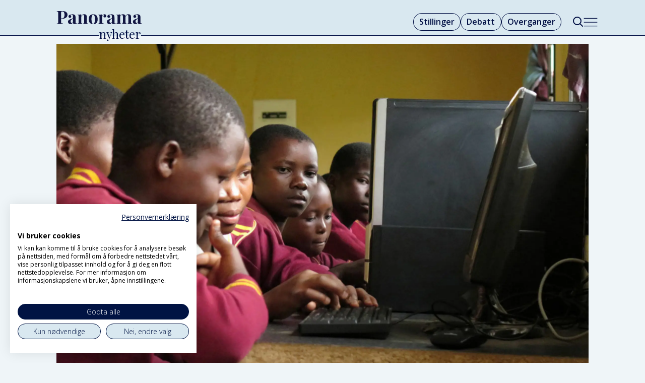

--- FILE ---
content_type: text/html; charset=UTF-8
request_url: https://www.panoramanyheter.no/kvinners-rettigheter-okonomi-og-naeringsliv/likestilling-er-umulig-uten-digitale-ferdigheter-for-jenter/212238
body_size: 18093
content:
<!DOCTYPE html>
<html lang="nb-NO" dir="ltr" class="resp_fonts">

    <head>
                
                <script type="module">
                    import { ClientAPI } from '/view-resources/baseview/public/common/ClientAPI/index.js?v=1768293024-L4';
                    window.labClientAPI = new ClientAPI({
                        pageData: {
                            url: 'https://www.panoramanyheter.no/kvinners-rettigheter-okonomi-og-naeringsliv/likestilling-er-umulig-uten-digitale-ferdigheter-for-jenter/212238',
                            pageType: 'article',
                            pageId: '212238',
                            section: 'meninger',
                            title: 'Likestilling er umulig uten digitale ferdigheter for jenter',
                            seotitle: 'Likestilling er umulig uten digitale ferdigheter for jenter',
                            sometitle: 'Likestilling er umulig uten digitale ferdigheter for jenter',
                            description: 'MENINGER: Verden digitaliseres, og det går fort. Arbeidsmarkedet om 10 år vil se annerledes ut enn det gjør i dag. Dette medfører et reelt problem for verdens jenter, da de henger etter på digitale ferdigheter i nesten alle land. I en verden designet for og av menn, må vi sette jenter først for å oppnå likestilling på alle plan.',
                            seodescription: 'MENINGER: Verden digitaliseres, og det går fort. Arbeidsmarkedet om 10 år vil se annerledes ut enn det gjør i dag. Dette medfører et reelt problem for verdens jenter, da de henger etter på digitale ferdigheter i nesten alle land. I en verden designet for og av menn, må vi sette jenter først for å oppnå likestilling på alle plan.',
                            somedescription: 'MENINGER: Verden digitaliseres, og det går fort. Arbeidsmarkedet om 10 år vil se annerledes ut enn det gjør i dag. Dette medfører et reelt problem for verdens jenter, da de henger etter på digitale ferdigheter i nesten alle land. I en verden designet for og av menn, må vi sette jenter først for å oppnå likestilling på alle plan.',
                            device: 'desktop',
                            cmsVersion: '4.2.15',
                            contentLanguage: 'nb-NO',
                            published: '2019-12-11T04:59:18.000Z',
                            tags: ["Økonomi og næringsliv", "kvinners rettigheter", "meninger"],
                            bylines: ["Kari Helene Partapuoli null"],
                            site: {
                                domain: 'https://www.panoramanyheter.no',
                                id: '2',
                                alias: 'bistandsaktuelt'
                            }
                            // Todo: Add paywall info ...
                        },
                        debug: false
                    });
                </script>

                <title>Likestilling er umulig uten digitale ferdigheter for jenter</title>
                <meta name="title" content="Likestilling er umulig uten digitale ferdigheter for jenter">
                <meta name="description" content="MENINGER: Verden digitaliseres, og det går fort. Arbeidsmarkedet om 10 år vil se annerledes ut enn det gjør i dag. Dette medfører et reelt problem for verdens jenter, da de henger etter på digitale ferdigheter i nesten alle land. I en verden designet for og av menn, må vi sette jenter først for å oppnå likestilling på alle plan.">
                <meta http-equiv="Content-Type" content="text/html; charset=utf-8">
                <link rel="canonical" href="https://www.panoramanyheter.no/kvinners-rettigheter-okonomi-og-naeringsliv/likestilling-er-umulig-uten-digitale-ferdigheter-for-jenter/212238">
                <meta name="viewport" content="width=device-width, initial-scale=1">
                
                <meta property="og:type" content="article">
                <meta property="og:title" content="Likestilling er umulig uten digitale ferdigheter for jenter">
                <meta property="og:description" content="MENINGER: Verden digitaliseres, og det går fort. Arbeidsmarkedet om 10 år vil se annerledes ut enn det gjør i dag. Dette medfører et reelt problem for verdens jenter, da de henger etter på digitale ferdigheter i nesten alle land. I en verden designet for og av menn, må vi sette jenter først for å oppnå likestilling på alle plan.">
                <meta property="article:published_time" content="2019-12-11T04:59:18.000Z">
                <meta property="article:modified_time" content="">
                <meta property="article:author" content="Kari Helene Partapuoli ">
                <meta property="article:tag" content="Økonomi og næringsliv">
                <meta property="article:tag" content="kvinners rettigheter">
                <meta property="article:tag" content="meninger">
                <meta property="og:image" content="https://image.panoramanyheter.no/212252.jpg?imageId=212252&panox=0&panoy=0&panow=0&panoh=0&width=1200&height=683">
                <meta property="og:image:width" content="1200">
                <meta property="og:image:height" content="684">
                <meta name="twitter:card" content="summary_large_image">
                
                <meta name="twitter:title" content="Likestilling er umulig uten digitale ferdigheter for jenter">
                <meta name="twitter:description" content="MENINGER: Verden digitaliseres, og det går fort. Arbeidsmarkedet om 10 år vil se annerledes ut enn det gjør i dag. Dette medfører et reelt problem for verdens jenter, da de henger etter på digitale ferdigheter i nesten alle land. I en verden designet for og av menn, må vi sette jenter først for å oppnå likestilling på alle plan.">
                <meta name="twitter:image" content="https://image.panoramanyheter.no/212252.jpg?imageId=212252&panox=0&panoy=0&panow=0&panoh=0&width=1200&height=683">
                <link rel="alternate" type="application/json+oembed" href="https://www.panoramanyheter.no/kvinners-rettigheter-okonomi-og-naeringsliv/likestilling-er-umulig-uten-digitale-ferdigheter-for-jenter/212238?lab_viewport=oembed">

                
                <script src="https://assets.mailmojo.no/sdk.js" data-token="Whmjrb7fWOlw9VnHK6p2vOBXZGKWTY" async></script><script type="module" src="https://automagi-81de3.web.app/automagi-app.js" defer></script>
                
                
                <meta property="og:url" content="https://www.panoramanyheter.no/kvinners-rettigheter-okonomi-og-naeringsliv/likestilling-er-umulig-uten-digitale-ferdigheter-for-jenter/212238">
                        <link type="image/svg+xml" rel="icon" href="/view-resources/dachser2/public/bistandsaktuelt/panorama/favicon-mork.svg">
                        <link type="image/png" rel="icon" sizes="32x32" href="/view-resources/dachser2/public/bistandsaktuelt/panorama/favicon-mork32x32.png">
                        <link type="image/png" rel="icon" sizes="96x96" href="/view-resources/dachser2/public/bistandsaktuelt/panorama/favicon-mork96x96.png">
                        <link type="image/png" rel="apple-touch-icon" sizes="120x120" href="/view-resources/dachser2/public/bistandsaktuelt/panorama/favicon-mork120x120.png">
                        <link type="image/png" rel="apple-touch-icon" sizes="180x180" href="/view-resources/dachser2/public/bistandsaktuelt/panorama/favicon-mork180x180.png">
                    
                <link rel="stylesheet" href="/view-resources/view/css/grid.css?v=1768293024-L4">
                <link rel="stylesheet" href="/view-resources/view/css/main.css?v=1768293024-L4">
                <link rel="stylesheet" href="/view-resources/view/css/colors.css?v=1768293024-L4">
                <link rel="stylesheet" href="/view-resources/view/css/print.css?v=1768293024-L4" media="print">
                <link rel="stylesheet" href="/view-resources/view/css/foundation-icons/foundation-icons.css?v=1768293024-L4">
                <link rel="stylesheet" href="/view-resources/view/css/site/bistandsaktuelt.css?v=1768293024-L4">
                <style data-key="background_colors">
                    .bg-custom-1 {background-color: rgba(0,14,67,1);color: #fff;}.bg-primary {background-color: rgba(217,232,240,1);}.bg-secondary {background-color: rgba(237,59,44,1);color: #fff;}.bg-tertiary {background-color: rgba(255,255,255,1);}.bg-quaternary {background-color: rgba(0,0,0,1);color: #fff;}@media (max-width: 1023px) { .color_mobile_bg-custom-1 {background-color: rgba(0,14,67,1);color: #fff;}}@media (max-width: 1023px) { .color_mobile_bg-primary {background-color: rgba(217,232,240,1);}}@media (max-width: 1023px) { .color_mobile_bg-secondary {background-color: rgba(237,59,44,1);color: #fff;}}@media (max-width: 1023px) { .color_mobile_bg-tertiary {background-color: rgba(255,255,255,1);}}@media (max-width: 1023px) { .color_mobile_bg-quaternary {background-color: rgba(0,0,0,1);color: #fff;}}
                </style>
                <style data-key="background_colors_opacity">
                    .bg-custom-1.op-bg_20 {background-color: rgba(0, 14, 67, 0.2);color: #fff;}.bg-custom-1.op-bg_40 {background-color: rgba(0, 14, 67, 0.4);color: #fff;}.bg-custom-1.op-bg_60 {background-color: rgba(0, 14, 67, 0.6);color: #fff;}.bg-custom-1.op-bg_80 {background-color: rgba(0, 14, 67, 0.8);color: #fff;}.bg-primary.op-bg_20 {background-color: rgba(217, 232, 240, 0.2);}.bg-primary.op-bg_40 {background-color: rgba(217, 232, 240, 0.4);}.bg-primary.op-bg_60 {background-color: rgba(217, 232, 240, 0.6);}.bg-primary.op-bg_80 {background-color: rgba(217, 232, 240, 0.8);}.bg-secondary.op-bg_20 {background-color: rgba(237, 59, 44, 0.2);color: #fff;}.bg-secondary.op-bg_40 {background-color: rgba(237, 59, 44, 0.4);color: #fff;}.bg-secondary.op-bg_60 {background-color: rgba(237, 59, 44, 0.6);color: #fff;}.bg-secondary.op-bg_80 {background-color: rgba(237, 59, 44, 0.8);color: #fff;}.bg-tertiary.op-bg_20 {background-color: rgba(255, 255, 255, 0.2);}.bg-tertiary.op-bg_40 {background-color: rgba(255, 255, 255, 0.4);}.bg-tertiary.op-bg_60 {background-color: rgba(255, 255, 255, 0.6);}.bg-tertiary.op-bg_80 {background-color: rgba(255, 255, 255, 0.8);}.bg-quaternary.op-bg_20 {background-color: rgba(0, 0, 0, 0.2);color: #fff;}.bg-quaternary.op-bg_40 {background-color: rgba(0, 0, 0, 0.4);color: #fff;}.bg-quaternary.op-bg_60 {background-color: rgba(0, 0, 0, 0.6);color: #fff;}.bg-quaternary.op-bg_80 {background-color: rgba(0, 0, 0, 0.8);color: #fff;}@media (max-width: 1023px) { .color_mobile_bg-custom-1.op-bg_20 {background-color: rgba(0, 14, 67, 0.2);color: #fff;}}@media (max-width: 1023px) { .color_mobile_bg-custom-1.op-bg_40 {background-color: rgba(0, 14, 67, 0.4);color: #fff;}}@media (max-width: 1023px) { .color_mobile_bg-custom-1.op-bg_60 {background-color: rgba(0, 14, 67, 0.6);color: #fff;}}@media (max-width: 1023px) { .color_mobile_bg-custom-1.op-bg_80 {background-color: rgba(0, 14, 67, 0.8);color: #fff;}}@media (max-width: 1023px) { .color_mobile_bg-primary.op-bg_20 {background-color: rgba(217, 232, 240, 0.2);}}@media (max-width: 1023px) { .color_mobile_bg-primary.op-bg_40 {background-color: rgba(217, 232, 240, 0.4);}}@media (max-width: 1023px) { .color_mobile_bg-primary.op-bg_60 {background-color: rgba(217, 232, 240, 0.6);}}@media (max-width: 1023px) { .color_mobile_bg-primary.op-bg_80 {background-color: rgba(217, 232, 240, 0.8);}}@media (max-width: 1023px) { .color_mobile_bg-secondary.op-bg_20 {background-color: rgba(237, 59, 44, 0.2);color: #fff;}}@media (max-width: 1023px) { .color_mobile_bg-secondary.op-bg_40 {background-color: rgba(237, 59, 44, 0.4);color: #fff;}}@media (max-width: 1023px) { .color_mobile_bg-secondary.op-bg_60 {background-color: rgba(237, 59, 44, 0.6);color: #fff;}}@media (max-width: 1023px) { .color_mobile_bg-secondary.op-bg_80 {background-color: rgba(237, 59, 44, 0.8);color: #fff;}}@media (max-width: 1023px) { .color_mobile_bg-tertiary.op-bg_20 {background-color: rgba(255, 255, 255, 0.2);}}@media (max-width: 1023px) { .color_mobile_bg-tertiary.op-bg_40 {background-color: rgba(255, 255, 255, 0.4);}}@media (max-width: 1023px) { .color_mobile_bg-tertiary.op-bg_60 {background-color: rgba(255, 255, 255, 0.6);}}@media (max-width: 1023px) { .color_mobile_bg-tertiary.op-bg_80 {background-color: rgba(255, 255, 255, 0.8);}}@media (max-width: 1023px) { .color_mobile_bg-quaternary.op-bg_20 {background-color: rgba(0, 0, 0, 0.2);color: #fff;}}@media (max-width: 1023px) { .color_mobile_bg-quaternary.op-bg_40 {background-color: rgba(0, 0, 0, 0.4);color: #fff;}}@media (max-width: 1023px) { .color_mobile_bg-quaternary.op-bg_60 {background-color: rgba(0, 0, 0, 0.6);color: #fff;}}@media (max-width: 1023px) { .color_mobile_bg-quaternary.op-bg_80 {background-color: rgba(0, 0, 0, 0.8);color: #fff;}}
                </style>
                <style data-key="border_colors">
                    .border-bg-custom-1 {border-color: rgba(0,14,67,1) !important;}.border-bg-primary {border-color: rgba(217,232,240,1) !important;}.border-bg-secondary {border-color: rgba(237,59,44,1) !important;}.border-bg-tertiary {border-color: rgba(255,255,255,1) !important;}.border-bg-quaternary {border-color: rgba(0,0,0,1) !important;}@media (max-width: 1023px) { .mobile_border-bg-custom-1 {border-color: rgba(0,14,67,1) !important;}}@media (max-width: 1023px) { .mobile_border-bg-primary {border-color: rgba(217,232,240,1) !important;}}@media (max-width: 1023px) { .mobile_border-bg-secondary {border-color: rgba(237,59,44,1) !important;}}@media (max-width: 1023px) { .mobile_border-bg-tertiary {border-color: rgba(255,255,255,1) !important;}}@media (max-width: 1023px) { .mobile_border-bg-quaternary {border-color: rgba(0,0,0,1) !important;}}
                </style>
                <style data-key="font_colors">
                    .quinary {color: rgba(247,249,252,1) !important;}.white {color: rgba(255,255,255,1) !important;}.black {color: rgba(36,105,170,1) !important;}.senary {color: rgba(0,0,0,1) !important;}.septenary {color: rgba(237,59,44,1) !important;}.octonary {color: rgba(0,14,67,1) !important;}@media (max-width: 1023px) { .color_mobile_quinary {color: rgba(247,249,252,1) !important;}}@media (max-width: 1023px) { .color_mobile_white {color: rgba(255,255,255,1) !important;}}@media (max-width: 1023px) { .color_mobile_black {color: rgba(36,105,170,1) !important;}}@media (max-width: 1023px) { .color_mobile_senary {color: rgba(0,0,0,1) !important;}}@media (max-width: 1023px) { .color_mobile_septenary {color: rgba(237,59,44,1) !important;}}@media (max-width: 1023px) { .color_mobile_octonary {color: rgba(0,14,67,1) !important;}}
                </style>
                <style data-key="image_gradient">
                    .image-gradient-bg-custom-1 .img:after {background-image: linear-gradient(to bottom, transparent 50%, rgba(0,14,67,1));content: "";position: absolute;top: 0;left: 0;right: 0;bottom: 0;pointer-events: none;}.image-gradient-bg-primary .img:after {background-image: linear-gradient(to bottom, transparent 50%, rgba(217,232,240,1));content: "";position: absolute;top: 0;left: 0;right: 0;bottom: 0;pointer-events: none;}.image-gradient-bg-secondary .img:after {background-image: linear-gradient(to bottom, transparent 50%, rgba(237,59,44,1));content: "";position: absolute;top: 0;left: 0;right: 0;bottom: 0;pointer-events: none;}.image-gradient-bg-tertiary .img:after {background-image: linear-gradient(to bottom, transparent 50%, rgba(255,255,255,1));content: "";position: absolute;top: 0;left: 0;right: 0;bottom: 0;pointer-events: none;}.image-gradient-bg-quaternary .img:after {background-image: linear-gradient(to bottom, transparent 50%, rgba(0,0,0,1));content: "";position: absolute;top: 0;left: 0;right: 0;bottom: 0;pointer-events: none;}@media (max-width: 1023px) { .color_mobile_image-gradient-bg-custom-1 .img:after {background-image: linear-gradient(to bottom, transparent 50%, rgba(0,14,67,1));content: "";position: absolute;top: 0;left: 0;right: 0;bottom: 0;pointer-events: none;}}@media (max-width: 1023px) { .color_mobile_image-gradient-bg-primary .img:after {background-image: linear-gradient(to bottom, transparent 50%, rgba(217,232,240,1));content: "";position: absolute;top: 0;left: 0;right: 0;bottom: 0;pointer-events: none;}}@media (max-width: 1023px) { .color_mobile_image-gradient-bg-secondary .img:after {background-image: linear-gradient(to bottom, transparent 50%, rgba(237,59,44,1));content: "";position: absolute;top: 0;left: 0;right: 0;bottom: 0;pointer-events: none;}}@media (max-width: 1023px) { .color_mobile_image-gradient-bg-tertiary .img:after {background-image: linear-gradient(to bottom, transparent 50%, rgba(255,255,255,1));content: "";position: absolute;top: 0;left: 0;right: 0;bottom: 0;pointer-events: none;}}@media (max-width: 1023px) { .color_mobile_image-gradient-bg-quaternary .img:after {background-image: linear-gradient(to bottom, transparent 50%, rgba(0,0,0,1));content: "";position: absolute;top: 0;left: 0;right: 0;bottom: 0;pointer-events: none;}}.image-gradient-bg-custom-1.image-gradient-left .img:after {background-image: linear-gradient(to left, transparent 50%, rgba(0,14,67,1));}.image-gradient-bg-primary.image-gradient-left .img:after {background-image: linear-gradient(to left, transparent 50%, rgba(217,232,240,1));}.image-gradient-bg-secondary.image-gradient-left .img:after {background-image: linear-gradient(to left, transparent 50%, rgba(237,59,44,1));}.image-gradient-bg-tertiary.image-gradient-left .img:after {background-image: linear-gradient(to left, transparent 50%, rgba(255,255,255,1));}.image-gradient-bg-quaternary.image-gradient-left .img:after {background-image: linear-gradient(to left, transparent 50%, rgba(0,0,0,1));}@media (max-width: 1023px) { .color_mobile_image-gradient-bg-custom-1.image-gradient-left .img:after {background-image: linear-gradient(to left, transparent 50%, rgba(0,14,67,1));}}@media (max-width: 1023px) { .color_mobile_image-gradient-bg-primary.image-gradient-left .img:after {background-image: linear-gradient(to left, transparent 50%, rgba(217,232,240,1));}}@media (max-width: 1023px) { .color_mobile_image-gradient-bg-secondary.image-gradient-left .img:after {background-image: linear-gradient(to left, transparent 50%, rgba(237,59,44,1));}}@media (max-width: 1023px) { .color_mobile_image-gradient-bg-tertiary.image-gradient-left .img:after {background-image: linear-gradient(to left, transparent 50%, rgba(255,255,255,1));}}@media (max-width: 1023px) { .color_mobile_image-gradient-bg-quaternary.image-gradient-left .img:after {background-image: linear-gradient(to left, transparent 50%, rgba(0,0,0,1));}}.image-gradient-bg-custom-1.image-gradient-right .img:after {background-image: linear-gradient(to right, transparent 50%, rgba(0,14,67,1));}.image-gradient-bg-primary.image-gradient-right .img:after {background-image: linear-gradient(to right, transparent 50%, rgba(217,232,240,1));}.image-gradient-bg-secondary.image-gradient-right .img:after {background-image: linear-gradient(to right, transparent 50%, rgba(237,59,44,1));}.image-gradient-bg-tertiary.image-gradient-right .img:after {background-image: linear-gradient(to right, transparent 50%, rgba(255,255,255,1));}.image-gradient-bg-quaternary.image-gradient-right .img:after {background-image: linear-gradient(to right, transparent 50%, rgba(0,0,0,1));}@media (max-width: 1023px) { .color_mobile_image-gradient-bg-custom-1.image-gradient-right .img:after {background-image: linear-gradient(to right, transparent 50%, rgba(0,14,67,1));}}@media (max-width: 1023px) { .color_mobile_image-gradient-bg-primary.image-gradient-right .img:after {background-image: linear-gradient(to right, transparent 50%, rgba(217,232,240,1));}}@media (max-width: 1023px) { .color_mobile_image-gradient-bg-secondary.image-gradient-right .img:after {background-image: linear-gradient(to right, transparent 50%, rgba(237,59,44,1));}}@media (max-width: 1023px) { .color_mobile_image-gradient-bg-tertiary.image-gradient-right .img:after {background-image: linear-gradient(to right, transparent 50%, rgba(255,255,255,1));}}@media (max-width: 1023px) { .color_mobile_image-gradient-bg-quaternary.image-gradient-right .img:after {background-image: linear-gradient(to right, transparent 50%, rgba(0,0,0,1));}}.image-gradient-bg-custom-1.image-gradient-top .img:after {background-image: linear-gradient(to top, transparent 50%, rgba(0,14,67,1));}.image-gradient-bg-primary.image-gradient-top .img:after {background-image: linear-gradient(to top, transparent 50%, rgba(217,232,240,1));}.image-gradient-bg-secondary.image-gradient-top .img:after {background-image: linear-gradient(to top, transparent 50%, rgba(237,59,44,1));}.image-gradient-bg-tertiary.image-gradient-top .img:after {background-image: linear-gradient(to top, transparent 50%, rgba(255,255,255,1));}.image-gradient-bg-quaternary.image-gradient-top .img:after {background-image: linear-gradient(to top, transparent 50%, rgba(0,0,0,1));}@media (max-width: 1023px) { .color_mobile_image-gradient-bg-custom-1.image-gradient-top .img:after {background-image: linear-gradient(to top, transparent 50%, rgba(0,14,67,1));}}@media (max-width: 1023px) { .color_mobile_image-gradient-bg-primary.image-gradient-top .img:after {background-image: linear-gradient(to top, transparent 50%, rgba(217,232,240,1));}}@media (max-width: 1023px) { .color_mobile_image-gradient-bg-secondary.image-gradient-top .img:after {background-image: linear-gradient(to top, transparent 50%, rgba(237,59,44,1));}}@media (max-width: 1023px) { .color_mobile_image-gradient-bg-tertiary.image-gradient-top .img:after {background-image: linear-gradient(to top, transparent 50%, rgba(255,255,255,1));}}@media (max-width: 1023px) { .color_mobile_image-gradient-bg-quaternary.image-gradient-top .img:after {background-image: linear-gradient(to top, transparent 50%, rgba(0,0,0,1));}}
                </style>
                <style data-key="custom_css_variables">
                :root {
                    --lab_page_width: 1088px;
                    --lab_columns_gutter: 11px;
                    --space-top: ;
                    --space-top-adnuntiusAd: ;
                }

                @media(max-width: 767px) {
                    :root {
                        --lab_columns_gutter: 10px;
                    }
                }

                @media(min-width: 767px) {
                    :root {
                    }
                }
                </style>
<script src="/view-resources/public/common/JWTCookie.js?v=1768293024-L4"></script>
<script src="/view-resources/public/common/Paywall.js?v=1768293024-L4"></script>
                <script>
                window.Dac = window.Dac || {};
                (function () {
                    if (navigator) {
                        window.Dac.clientData = {
                            language: navigator.language,
                            userAgent: navigator.userAgent,
                            innerWidth: window.innerWidth,
                            innerHeight: window.innerHeight,
                            deviceByMediaQuery: getDeviceByMediaQuery(),
                            labDevice: 'desktop', // Device from labrador
                            device: 'desktop', // Device from varnish
                            paywall: {
                                isAuthenticated: isPaywallAuthenticated(),
                                toggleAuthenticatedContent: toggleAuthenticatedContent,
                                requiredProducts: [],
                            },
                            page: {
                                id: '212238',
                                extId: 'Bistandsaktuelt-9d57ce82-2a1e-4400-8db3-c89d30c55cb7'
                            },
                            siteAlias: 'bistandsaktuelt',
                            debug: window.location.href.includes('debug=1')
                        };
                        function getDeviceByMediaQuery() {
                            if (window.matchMedia('(max-width: 767px)').matches) return 'mobile';
                            if (window.matchMedia('(max-width: 1023px)').matches) return 'tablet';
                            return 'desktop';
                        }

                        function isPaywallAuthenticated() {
                            if (window.Dac && window.Dac.JWTCookie) {
                                var JWTCookie = new Dac.JWTCookie({ debug: false });
                                return JWTCookie.isAuthenticated();
                            }
                            return false;
                        }

                        function toggleAuthenticatedContent(settings) {
                            if (!window.Dac || !window.Dac.Paywall) {
                                return;
                            }
                            var Paywall = new Dac.Paywall();
                            var updateDOM = Paywall.updateDOM;

                            if(settings && settings.displayUserName) {
                                var userName = Paywall.getUserName().then((userName) => {
                                    updateDOM(userName !== false, userName, settings.optionalGreetingText);
                                });
                            } else {
                                updateDOM(window.Dac.clientData.paywall.isAuthenticated);
                            }
                        }
                    }
                }());
                </script>

                    <script type="module" src="/view-resources/baseview/public/common/baseview/moduleHandlers.js?v=1768293024-L4" data-cookieconsent="ignore"></script>
<!-- Google Tag Manager -->
<script>
    window.dataLayer = window.dataLayer || [];
</script>
<script>(function(w,d,s,l,i){w[l]=w[l]||[];w[l].push({'gtm.start':
new Date().getTime(),event:'gtm.js'});var f=d.getElementsByTagName(s)[0],
j=d.createElement(s),dl=l!='dataLayer'?'&l='+l:'';j.async=true;j.src=
'https://www.googletagmanager.com/gtm.js?id='+i+dl;f.parentNode.insertBefore(j,f);
})(window,document,'script','dataLayer','GTM-KDM247F8');</script>

                <link href="https://fonts.googleapis.com/css?family=Open+Sans:regular,300,300italic,600,700,600italic,700italic,italic" rel="stylesheet"  media="print" onload="this.media='all'" >
                <link href="https://fonts.googleapis.com/css?family=Roboto:regular,300,italic,500,500italic,300italic" rel="stylesheet"  media="print" onload="this.media='all'" >
                <link href="https://fonts.googleapis.com/css?family=Playfair+Display:regular,italic,600,600italic,800,800italic" rel="stylesheet"  media="print" onload="this.media='all'" >
                <style id="dachser-vieweditor-styles">
                    body { font-family: "Open Sans"; font-weight: normal; font-style: normal; }
                    article.column .content .headline { font-family: "Playfair Display"; font-weight: normal; font-style: normal; }
                    .articleHeader .headline { font-family: "Playfair Display"; font-weight: 800; font-style: normal; }
                    .articleHeader .subtitle { font-family: "Open Sans"; font-weight: normal; font-style: normal; }
                    .bodytext { font-family: "Open Sans"; font-weight: normal; font-style: normal; }
                    .bodytext > h2, .bodytext > h3 { font-family: "Playfair Display"; font-weight: 600; font-style: normal; }
                    article.column .content .kicker { font-family: "Playfair Display"; font-weight: normal; font-style: normal; font-size: 1rem; }@media (max-width: 767px) { .resp_fonts article.column .content .kicker {font-size: calc(0.262vw * 16); } }
                    .font-OpenSans { font-family: "Open Sans" !important; }
                    .font-OpenSans.font-weight-normal { font-weight: normal !important; }
                    .font-OpenSans.font-weight-light { font-weight: 300 !important; }
                    .font-OpenSans.font-weight-bold { font-weight: 600 !important; }
                    .font-Roboto { font-family: "Roboto" !important; }
                    .font-Roboto.font-weight-normal { font-weight: normal !important; }
                    .font-Roboto.font-weight-light { font-weight: 300 !important; }
                    .font-PlayfairDisplay { font-family: "Playfair Display" !important; }
                    .font-PlayfairDisplay.font-weight-normal { font-weight: normal !important; }
                    .font-PlayfairDisplay.font-weight-bold { font-weight: 600 !important; }
                    .font-PlayfairDisplay.font-weight-black { font-weight: 800 !important; }
                </style>
                <style id="css_variables"></style>
                <script>
                    window.dachserData = {
                        _data: {},
                        _instances: {},
                        get: function(key) {
                            return dachserData._data[key] || null;
                        },
                        set: function(key, value) {
                            dachserData._data[key] = value;
                        },
                        push: function(key, value) {
                            if (!dachserData._data[key]) {
                                dachserData._data[key] = [];
                            }
                            dachserData._data[key].push(value);
                        },
                        setInstance: function(key, identifier, instance) {
                            if (!dachserData._instances[key]) {
                                dachserData._instances[key] = {};
                            }
                            dachserData._instances[key][identifier] = instance;
                        },
                        getInstance: function(key, identifier) {
                            return dachserData._instances[key] ? dachserData._instances[key][identifier] || null : null;
                        },
                        reflow: () => {}
                    };
                </script>
                

                <script type="application/ld+json">
                [{"@context":"http://schema.org","@type":"WebSite","name":"Panorama Nyheter","url":"https://www.panoramanyheter.no"},{"@context":"https://schema.org","@type":"NewsArticle","headline":"Likestilling er umulig uten digitale ferdigheter for jenter","description":"MENINGER: Verden digitaliseres, og det går fort. Arbeidsmarkedet om 10 år vil se annerledes ut enn det gjør i dag. Dette medfører et reelt problem for verdens jenter, da de henger etter på digitale ferdigheter i nesten alle land. I en verden designet for og av menn, må vi sette jenter først for å oppnå likestilling på alle plan.","mainEntityOfPage":{"@id":"https://www.panoramanyheter.no/kvinners-rettigheter-okonomi-og-naeringsliv/likestilling-er-umulig-uten-digitale-ferdigheter-for-jenter/212238"},"availableLanguage":[{"@type":"Language","alternateName":"nb-NO"}],"image":["https://image.panoramanyheter.no/?imageId=212242&width=1200"],"keywords":"Økonomi og næringsliv, kvinners rettigheter, meninger","author":[{"@type":"Person","name":"Kari Helene Partapuoli null"}],"publisher":{"@type":"Organization","name":"Panorama Nyheter","logo":{"@type":"ImageObject","url":"/view-resources/dachser2/public/bistandsaktuelt/panorama/logo-main.svg"}},"datePublished":"2019-12-11T04:59:18.000Z"}]
                </script>                
                
                
                



        <meta property="article:section" content="meninger">
<script>
var k5aMeta = { "paid": 0, "author": ["Kari Helene Partapuoli null"], "tag": ["Økonomi og næringsliv", "kvinners rettigheter", "meninger"], "title": "Likestilling er umulig uten digitale ferdigheter for jenter", "teasertitle": "Likestilling er umulig uten digitale ferdigheter for jenter", "kicker": "", "url": "https://www.panoramanyheter.no/a/212238", "login": (Dac.clientData.paywall.isAuthenticated ? 1 : 0), "subscriber": (Dac.clientData.paywall.isAuthenticated ? 1 : 0), "subscriberId": (Dac.clientData.subscriberId ? `"${ Dac.clientData.subscriberId }"` : "") };
</script>
                <script src="//cl.k5a.io/6156b8c81b4d741e051f44c2.js" async></script>

                <script src="//cl.k5a.io/60ae49163984713a036f5c02.js" async></script>

        <style>
            :root {
                
                
            }
        </style>
        
        
    </head>

    <body class="l4 article site_bistandsaktuelt section_meninger"
        
        
        >

<!-- Google Tag Manager (noscript) -->
<noscript><iframe src="https://www.googletagmanager.com/ns.html?id=GTM-KDM247F8"
height="0" width="0" style="display:none;visibility:hidden"></iframe></noscript>
<!-- End Google Tag Manager (noscript) -->        
        <script>
        document.addEventListener("DOMContentLoaded", (event) => {
            setScrollbarWidth();
            window.addEventListener('resize', setScrollbarWidth);
        });
        function setScrollbarWidth() {
            const root = document.querySelector(':root');
            const width = (window.innerWidth - document.body.offsetWidth < 21) ? window.innerWidth - document.body.offsetWidth : 15;
            root.style.setProperty('--lab-scrollbar-width', `${ width }px`);
        }
        </script>

        
        <a href="#main" class="skip-link">Jump to main content</a>

        <header class="pageElement pageHeader">
    <div class="section headerSection">
    <div class="row mainline grid grid-align-center">
<figure class="logo">
    <a href=" //bistandsaktuelt.no" aria-label="Gå til forside">
        <img src="/view-resources/dachser2/public/bistandsaktuelt/panorama/logo-main.svg"
            alt="Gå til forside. Logo, panoramanyheter.no"
            width="170"
            >
    </a>
</figure>
<nav class="navigation mainMenu dac-hidden-desktop-down grid-vas-center grid-justify-end grid">
	<ul class="menu-list">
			<li class="first-list-item ">
				<a href="//stilling.panoramanyheter.no/" target="_self">Stillinger</a>
			</li>
			<li class="first-list-item ">
				<a href="https://www.panoramanyheter.no/tag/meninger" target="_self">Debatt</a>
			</li>
			<li class="first-list-item ">
				<a href="https://www.panoramanyheter.no/tag/nytt_om_navn" target="_self">Overganger</a>
			</li>
			<li class="first-list-item dac-hidden-desktop-up dac-hidden-desktop-down">
				<a href="mailto:post@panoramanyheter.no" target="_self">Tips oss</a>
			</li>
	</ul>
</nav>



	<script>
		(function () {
			const menuLinks = document.querySelectorAll(`nav.mainMenu ul li a`);
			for (let i = 0; i < menuLinks.length; i++) {
				const link = menuLinks[i].pathname;
				if (link === window.location.pathname) {
					menuLinks[i].parentElement.classList.add('lab-link-active');
				} else {
					menuLinks[i].parentElement.classList.remove('lab-link-active');
				}
			}
		})();
	</script>

<div data-id="pageElements-6" class="search to-be-expanded dac-hidden-desktop-down">

        <button class="search-button search-expander" aria-label="Søk"  aria-expanded="false" aria-controls="search-input-6" >
                <i class="open fi-magnifying-glass"></i>
                <i class="close fi-x"></i>
        </button>

    <form class="search-container" action="/cse" method="get" role="search">
        <label for="search-input-6" class="visuallyhidden">Søk</label>
        <input type="text" id="search-input-6" name="q" placeholder="Søk...">
    </form>
</div>

        <script>
            // Do the check for the search button inside the if statement, so we don't set a global const if there are multiple search buttons
            if (document.querySelector('[data-id="pageElements-6"] .search-button')) {
                // Now we can set a const that is only available inside the if scope
                const searchButton = document.querySelector('[data-id="pageElements-6"] .search-button');
                searchButton.addEventListener('click', (event) => {
                    event.preventDefault();
                    event.stopPropagation();

                    // Toggle the expanded class on the search button and set the aria-expanded attribute.
                    searchButton.parentElement.classList.toggle('expanded');
                    searchButton.setAttribute('aria-expanded', searchButton.getAttribute('aria-expanded') === 'true' ? 'false' : 'true');
                    searchButton.setAttribute('aria-label', searchButton.getAttribute('aria-expanded') === 'true' ? 'Lukk søk' : 'Åpne søk');

                    // Set focus to the input. 
                    // This might be dodgy due to moving focus automatically, but we'll keep it in for now.
                    if (searchButton.getAttribute('aria-expanded') === 'true') {
                        document.getElementById('search-input-6').focus();
                    }
                }, false);
            }

            if (document.getElementById('bonusButton')) {
                document.getElementById('bonusButton').addEventListener('click', (event) => {
                    document.querySelector('[data-id="pageElements-6"] .search-container').submit();
                }, false);
            }

            /*
                There should probably be some sort of sorting of the elements, so that if the search button is to the right,
                the tab order should be the input before the button.
                This is a job for future me.
            */
        </script>
<div class="hamburger to-be-expanded grid-float-right" data-id="pageElements-7">
    <div class="positionRelative">
        <span class="hamburger-button hamburger-expander ">
            <button class="burger-btn" aria-label="Åpne meny" aria-expanded="false" aria-controls="hamburger-container" aria-haspopup="menu">
                    <i class="open fi-list"></i>
                    <i class="close fi-x"></i>
            </button>
        </span>
    </div>

        <div class="hamburger-container" id="hamburger-container">
            <div class="row">
                <div class="section menu-left large-8">
    <div data-id="pageElements-9" class="search visible dac-hidden-desktop-up">

        <button class="search-button" aria-label="Søk" >
                <i class="open fi-magnifying-glass"></i>
                <i class="close fi-x"></i>
        </button>

    <form class="search-container" action="/cse" method="get" role="search">
        <label for="search-input-9" class="visuallyhidden">Søk</label>
        <input type="text" id="search-input-9" name="q" placeholder="Søk...">
    </form>
</div>

    <script>
        if (document.querySelector('[data-id="pageElements-9"] .search-button')) {
            document.querySelector('[data-id="pageElements-9"] .search-button').addEventListener('click', (event) => {
                document.querySelector('[data-id="pageElements-9"] .search-container').submit();
            }, false);
        }
    </script>
<nav class="navigation dropdownMenu">
	<ul class="menu-list">
			<li class="first-list-item ">
				<a href="//stilling.panoramanyheter.no/" target="_self">Stillinger</a>
			</li>
			<li class="first-list-item ">
				<a href="/tag/meninger" target="_self">Debatt</a>
			</li>
			<li class="first-list-item ">
				<a href="/tag/kultur" target="_self">Kultur</a>
			</li>
			<li class="first-list-item ">
				<a href="/tag/quiz" target="_self">Quiz</a>
			</li>
			<li class="first-list-item ">
				<a href="/nyhetsbrev" target="_self">Nyhetsbrev</a>
			</li>
			<li class="first-list-item ">
				<a href="/magasin" target="_self">Magasin</a>
			</li>
			<li class="first-list-item ">
				<a href="/om-panorama-nyheter" target="_self">Om oss</a>
			</li>
			<li class="first-list-item ">
				<a href="/om-oss" target="_self">Redaksjonen</a>
			</li>
	</ul>
</nav>



	<script>
		(function () {
			const menuLinks = document.querySelectorAll(`nav.dropdownMenu ul li a`);
			for (let i = 0; i < menuLinks.length; i++) {
				const link = menuLinks[i].pathname;
				if (link === window.location.pathname) {
					menuLinks[i].parentElement.classList.add('lab-link-active');
				} else {
					menuLinks[i].parentElement.classList.remove('lab-link-active');
				}
			}
		})();
	</script>

<nav class="navigation bottomBarMenu">
	<ul class="menu-list">
			<li class="first-list-item ">
				<a href="/tag/afrika" target="_self">Afrika</a>
			</li>
			<li class="first-list-item ">
				<a href="/tag/amerika" target="_self">Amerika</a>
			</li>
			<li class="first-list-item ">
				<a href="/tag/asia%20og%20oseania" target="_self">Asia og Oseania</a>
			</li>
			<li class="first-list-item ">
				<a href="/tag/europa" target="_self">Europa</a>
			</li>
			<li class="first-list-item ">
				<a href="/tag/midtøsten" target="_self">Midtøsten</a>
			</li>
			<li class="first-list-item ">
				<a href="/tag/norge" target="_self">Norge</a>
			</li>
	</ul>
</nav>



	<script>
		(function () {
			const menuLinks = document.querySelectorAll(`nav.bottomBarMenu ul li a`);
			for (let i = 0; i < menuLinks.length; i++) {
				const link = menuLinks[i].pathname;
				if (link === window.location.pathname) {
					menuLinks[i].parentElement.classList.add('lab-link-active');
				} else {
					menuLinks[i].parentElement.classList.remove('lab-link-active');
				}
			}
		})();
	</script>


</div>
<div class="section menu-right large-4 dac-hidden-desktop-down">
    <div class="">
    
    <div class="column about_hamburger_menu">
    <figure class="menu_logo">
        <img src="/view-resources/dachser2/public/bistandsaktuelt/panorama/favicon-lys.svg" alt="Panorama logo">
    </figure>
    <p class="about_description">Panorama nyheter er et uavhengig nettsted om bistand, globale forhold og internasjonal utvikling. Sjefsredaktøren er ansvarlig for innholdet.</p>
</div>
<div class="column newsletter_submit newsletter_hamburger_menu">
    <form method="POST" action="https://panoramanyheter.mailmojo.no/forms/subscribe/24567/" class="content grid" style="">
        <div class="text description grid-vas-center large-12 small-12">
            <h4 class="">Få Panorama rett i innboksen</h4>
        </div>
        <fieldset class="text grid-vas-center large-12 small-12">
            <input type="hidden" name="tagsadditional" placeholder="" class="" value="påmelding fra nettside">
            <input type="email" name="email" placeholder="Din e-postadresse" class="" value="">
            <input type="submit" name="submit" placeholder="" class="" value="Meld deg på her">
        </fieldset>
    </form>
</div>
    
</div>

</div>

            </div>
        </div>
</div>

<script>
    (function(){
        const burgerButton = document.querySelector('[data-id="pageElements-7"] .burger-btn');
        const dropdownCloseSection = document.querySelector('[data-id="pageElements-7"] .dropdown-close-section');

        function toggleDropdown() {
            // Toggle the expanded class and aria-expanded attribute
            document.querySelector('[data-id="pageElements-7"].hamburger.to-be-expanded').classList.toggle('expanded');
            burgerButton.setAttribute('aria-expanded', burgerButton.getAttribute('aria-expanded') === 'true' ? 'false' : 'true');
            burgerButton.setAttribute('aria-label', burgerButton.getAttribute('aria-expanded') === 'true' ? 'Lukk meny' : 'Åpne meny');

            // This doesn't seem to do anything? But there's styling dependent on it some places
            document.body.classList.toggle('hamburger-expanded');
        }

        // Called via the eventlistener - if the key is Escape, toggle the dropdown and remove the eventlistener
        function closeDropdown(e) {
            if(e.key === 'Escape') {
                toggleDropdown();
                // Set the focus back on the button when clicking escape, so the user can continue tabbing down
                // the page in a natural flow
                document.querySelector('[data-id="pageElements-7"] .burger-btn').focus();
                window.removeEventListener('keydown', closeDropdown);
            }
        }

        if(burgerButton) {
            burgerButton.addEventListener('click', function(e) {
                e.preventDefault();
                toggleDropdown();

                // If the menu gets expanded, add the eventlistener that will close it on pressing Escape
                // else, remove the eventlistener otherwise it will continue to listen for escape even if the menu is closed.
                if(document.querySelector('[data-id="pageElements-7"] .burger-btn').getAttribute('aria-expanded') === 'true') {
                    window.addEventListener('keydown', closeDropdown);
                } else {
                    window.removeEventListener('keydown', closeDropdown);
                }
            })
        }
        if (dropdownCloseSection) {
            dropdownCloseSection.addEventListener('click', function(e) {
                e.preventDefault();
                toggleDropdown();
            });
        }

        document.querySelectorAll('.hamburger .hamburger-expander, .hamburger .hamburger-container, .stop-propagation').forEach(function (element) {
            element.addEventListener('click', function (e) {
                e.stopPropagation();
            });
        });
    }());
</script>
</div>

</div>


    <script>
        (function () {
            if (!'IntersectionObserver' in window) { return;}

            var scrollEvents = scrollEvents || [];

            if (scrollEvents) {
                const domInterface = {
                    classList: {
                        remove: () => {},
                        add: () => {}
                    },
                    style: {
                        cssText: ''
                    }
                };
                scrollEvents.forEach(function(event) {
                    var callback = function (entries, observer) {
                        if (!entries[0]) { return; }
                        if (entries[0].isIntersecting) {
                            event.styles.forEach(function(item) {
                                (document.querySelector(item.selector) || domInterface).style.cssText = "";
                            });
                            event.classes.forEach(function(item) {
                                item.class.forEach(function(classname) {
                                    (document.querySelector(item.selector) || domInterface).classList.remove(classname);
                                });
                            });
                        } else {
                            event.styles.forEach(function(item) {
                                (document.querySelector(item.selector) || domInterface).style.cssText = item.style;
                            });
                            event.classes.forEach(function(item) {
                                item.class.forEach(function(classname) {
                                    (document.querySelector(item.selector) || domInterface).classList.add(classname);
                                });
                            });
                        }
                    };

                    var observer = new IntersectionObserver(callback, {
                        rootMargin: event.offset,
                        threshold: 1
                    });
                    var target = document.querySelector(event.target);
                    if (target) {
                        observer.observe(target);
                    }
                });
            }
        }());

        window.Dac.clientData.paywall.toggleAuthenticatedContent(); 
    </script>
</header>

        

        
                


        <section id="mainArticleSection" class="main article">
            
            <main class="pageWidth">
                <article class=" "
                    
                >

                    <section class="main article k5a-article" id="main">

                            <div></div>
<script>
(function() {
    let windowUrl = window.location.href;
    windowUrl = windowUrl.substring(windowUrl.indexOf('?') + 1);
    let messageElement = document.querySelector('.shareableMessage');
    if (windowUrl && windowUrl.includes('code') && windowUrl.includes('expires')) {
        messageElement.style.display = 'block';
    } 
})();
</script>


                        <div data-element-guid="103f1535-8267-46b0-a685-63dbe6489581" class="articleHeader column hasCaption">

    




    <div class="media">
            
            <figure data-element-guid="3fe8a257-8052-4535-abcb-9287cae9457b" class="headerImage">
    <div class="img fullwidthTarget">
        <picture>
            <source srcset="https://image.panoramanyheter.no/212242.webp?imageId=212242&width=2116&height=1412&format=webp" 
                width="1058"
                height="706"
                media="(min-width: 768px)"
                type="image/webp">    
            <source srcset="https://image.panoramanyheter.no/212242.webp?imageId=212242&width=2116&height=1412&format=jpg" 
                width="1058"
                height="706"
                media="(min-width: 768px)"
                type="image/jpeg">    
            <source srcset="https://image.panoramanyheter.no/212242.webp?imageId=212242&width=960&height=642&format=webp" 
                width="480"
                height="321"
                media="(max-width: 767px)"
                type="image/webp">    
            <source srcset="https://image.panoramanyheter.no/212242.webp?imageId=212242&width=960&height=642&format=jpg" 
                width="480"
                height="321"
                media="(max-width: 767px)"
                type="image/jpeg">    
            <img src="https://image.panoramanyheter.no/212242.webp?imageId=212242&width=960&height=642&format=jpg"
                width="480"
                height="321"
                title="Partnerskap på tvers av sektorer er viktig for å støtte og fremme jenter og unge kvinners deltakelse i teknologirelaterte fag, skriver artikkelforfatteren."
                alt="" 
                
                style=""    
                >
        </picture>        
        
    </div>
    
</figure>

            
            
            
            
            
            
            
            
            
            
            
        <div class="floatingText"></div>
    </div>


    <div class="caption " data-showmore="Vis mer">
        <figcaption itemprop="caption" class="">Partnerskap på tvers av sektorer er viktig for å støtte og fremme jenter og unge kvinners deltakelse i teknologirelaterte fag, skriver artikkelforfatteren.</figcaption>
        <figcaption itemprop="author" class="" data-byline-prefix=""></figcaption>
    </div>



    <h1 class="headline mainTitle t68 tm44 font-weight-normal m-font-weight-normal" style="">Likestilling er umulig uten digitale ferdigheter for jenter</h1>
    <h2 class="subtitle " style="">MENINGER: Verden digitaliseres, og det går fort. Arbeidsmarkedet om 10 år vil se annerledes ut enn det gjør i dag. Dette medfører et reelt problem for verdens jenter, da de henger etter på digitale ferdigheter i nesten alle land. I en verden designet for og av menn, må vi sette jenter først for å oppnå likestilling på alle plan.</h2>



        <div data-element-guid="8369996d-850e-4f1f-f7e8-5182d8e598f0" class="meta">
    

    <div class="bylines">
        <div data-element-guid="3ec36cd9-a9d8-4011-e89f-b1581b834460" class="byline column" itemscope itemtype="http://schema.org/Person">
    
    <div class="content">
            
        <address class="name">

                <span class="lab-hidden-byline-name" itemprop="name">Kari Helene Partapuoli </span>
                    <span class="firstname ">Kari Helene Partapuoli</span>

                <span class="lab-hidden-byline-name" itemprop="name">Kari Helene Partapuoli </span>
                    <span class="description ">er generalsekretær Plan International Norge</span>
        </address>
    </div>
</div>

        
    </div>
    
    <div class="dates">
    
        <span class="dateGroup datePublished">
            <span class="dateLabel">Publisert</span>
            <time datetime="2019-12-11T04:59:18.000Z" title="Publisert 11.12.2019 - 05:59">11.12.2019 - 05:59</time>
        </span>
    </div>


    <div class="social">
            <a target="_blank" href="https://www.facebook.com/sharer.php?u=https%3A%2F%2Fwww.panoramanyheter.no%2Fkvinners-rettigheter-okonomi-og-naeringsliv%2Flikestilling-er-umulig-uten-digitale-ferdigheter-for-jenter%2F212238" class="fi-social-facebook" aria-label="Del på Facebook"></a>
            <a target="_blank" href="https://twitter.com/intent/tweet?url=https%3A%2F%2Fwww.panoramanyheter.no%2Fkvinners-rettigheter-okonomi-og-naeringsliv%2Flikestilling-er-umulig-uten-digitale-ferdigheter-for-jenter%2F212238" class="fi-social-twitter" aria-label="Del på X (Twitter)"></a>
            <a target="_blank" href="mailto:?subject=Likestilling%20er%20umulig%20uten%20digitale%20ferdigheter%20for%20jenter&body=MENINGER%3A%20Verden%20digitaliseres%2C%20og%20det%20g%C3%A5r%20fort.%20Arbeidsmarkedet%20om%2010%20%C3%A5r%20vil%20se%20annerledes%20ut%20enn%20det%20gj%C3%B8r%20i%20dag.%20Dette%20medf%C3%B8rer%20et%20reelt%20problem%20for%20verdens%20jenter%2C%20da%20de%20henger%20etter%20p%C3%A5%20digitale%20ferdigheter%20i%20nesten%20alle%20land.%20I%20en%20verden%20designet%20for%20og%20av%20menn%2C%20m%C3%A5%20vi%20sette%20jenter%20f%C3%B8rst%20for%20%C3%A5%20oppn%C3%A5%20likestilling%20p%C3%A5%20alle%20plan.%0Dhttps%3A%2F%2Fwww.panoramanyheter.no%2Fkvinners-rettigheter-okonomi-og-naeringsliv%2Flikestilling-er-umulig-uten-digitale-ferdigheter-for-jenter%2F212238" class="fi-mail" aria-label="Del via e-mail"></a>
    </div>



</div>

</div>


                        

                        
                        


                        

                        <div data-element-guid="8369996d-850e-4f1f-f7e8-5182d8e598f0" class="bodytext large-12 small-12 medium-12">
    
    

    <p>Det er store kjønnsforskjeller når det gjelder tilgang til internett, mobiltelefoner, mulighet til å bruke mobilt internett, kompetanse til å utvikle teknologi samt grunnleggende digitale ferdigheter. Det er for eksempel <a href="https://www.gsma.com/mobilefordevelopment/wp-content/uploads/2019/02/GSMA-The-Mobile-Gender-Gap-Report-2019.pdf">197 millioner</a> færre kvinner enn menn verden over som eier en mobiltelefon, og bruken av mobilt internett er <a href="https://www.gsma.com/mobilefordevelopment/wp-content/uploads/2019/02/GSMA-The-Mobile-Gender-Gap-Report-2019.pdf">23 prosent</a> lavere hos kvinner enn hos menn. De største forskjellene finner man i Sør-Asia. I land som Bangladesh bruker kun <a href="https://www.gsma.com/mobilefordevelopment/wp-content/uploads/2019/02/GSMA-The-Mobile-Gender-Gap-Report-2019.pdf" target="_blank" rel="noopener">13 prosent kvinner</a>, sammenlignet med 30 prosent menn, mobilt internett.</p>
<p>Det er estimert at <a href="https://ec.europa.eu/digital-single-market/en/news/new-report-shows-digital-skills-are-required-all-types-jobs" target="_blank" rel="noopener">90 prosent av fremtidens arbeidsplasser</a> vil kreve en grad av digital kompetanse. I årene fremover vil de fleste arbeidsplasser stadig kreve mer sofistikerte digitale og IKT-ferdigheter. Det er derfor avgjørende å se digital opplæring i sammenheng med utviklingspolitiske mål om at flere unge skal ut i arbeid, og målet om likestilling med fokus på inkludering av unge kvinner i det fremtidige arbeidsmarkedet.</p> <h2>Partnerskap for jenters digitale ferdigheter og deltakelse</h2>
<p>Vi kan endre trenden. Styrker vi jenters digitale ferdigheter og deltakelse, er vi med på å sikre deres plass og rolle i den stadig voksende digitale økonomien. Tilgang til internett og IKT-opplæring og støtte av lærere er avgjørende for å sikre god og relevant utdanning. Det bør derfor legge til rette for tidsriktig og oppdatert IKT og digital teknologiutdanning i nasjonale læreplaner, samt investeres i IKT-opplæring og støtte av lærere for å fremme IKT-utdanning, også for jenter. Dette innebærer tilpasning av læreplaner og inkluderende undervisningsmetoder. </p>
<p>Partnerskap på tvers av sektorer er viktig for å støtte og fremme jenter og unge kvinners deltakelse i teknologirelaterte fag. Slik sikrer vi at jentene har lik tilgang til digitalt baserte arbeidsplasser nå og i fremtiden. Sivilsamfunnsorganisasjoner har en unik kompetanse på grasrota, og sammen med leverandører av digitale løsninger og teknologi kan vi bidra til inkluderende og systematisk bruk av og opplæring i digitale ferdigheter.</p>
<p>Men for å fremme digital inkludering er vi nødt til å ta tak i de underliggende årsakene til skjevfordelingen mellom jenter og gutter. Vi må se på de spesifikke barrierene som holder unge kvinner tilbake i møte med digitale jobber og deltakelse. Dette inkluderer å se på diskriminerende lover, sosiale normer og kvinners tilgang til nødvendige ressurser.</p>
<p>Videre er det nødvendig å sikre trygg og etisk bruk av internett og teknologi. Derfor startet Plan International et samarbeid med Telenor i 2018 for å øke barn og unges kompetanse på feltet. Partnerskapet vil omfatte både økonomisk støtte og tilgang til en rekke digitale og mobile teknologiløsninger, med særlig fokus på likestilling for jenter i Bangladesh, Myanmar og Thailand. Vi er nå i gang med det første store prosjektet i Myanmar som skal gi digital kompetanse til over 700.000 barn og unge.</p> <h2>Positiv til regjeringens digitaliseringsmelding</h2>
<p>Plan International Norge ser frem til regjeringens kommende stortingsmelding om digitalisering innenfor norsk utviklingspolitikk. Gir man jentene og unge kvinner digitale ferdigheter, gir man dem samtidig en mulighet til å komme seg inn på jobbmarked, bli økonomisk uavhengige og ta ansvar for eget liv og fremtid.</p>
<p>De digitale kjønnsforskjellene er et globalt problem, men det kan løses - også av jentene selv. De trenger bare å bli gitt muligheten til å ta del i den digitale utviklingen.</p>


    

    
</div>


                        


                        
<div data-element-guid="8369996d-850e-4f1f-f7e8-5182d8e598f0" class="column articleFooter">
    <span class="tags">
        <a href="/tag/%C3%98konomi%20og%20n%C3%A6ringsliv">Økonomi og næringsliv</a>
        <a href="/tag/kvinners%20rettigheter">kvinners rettigheter</a>
        <a href="/tag/meninger">meninger</a>
    </span>
    
</div>



                    </section>
                    
                </article>
                <section class="related desktop-fullWidth mobile-fullWidth fullwidthTarget">
                <div data-element-guid="35e3193c-3572-4d01-c609-208d356e8d27" class="page-content"><div data-element-guid="6e551884-b5c1-44d1-f7da-28797bac7df6" class="row small-12 large-12" style="">
<!-- placeholder(#1) -->
<div data-element-guid="fa0f4b6d-6519-4344-d99f-27798088e604" class="front_rows small-12 large-12 small-abs-12 large-abs-12">
    
    <div class="content fullwidthTarget" style="">
            
            <div data-element-guid="6af99520-72f4-4557-8bb3-9e78d712d085" class="row small-12 large-12" style=""><div data-element-guid="a636312d-f817-4e2f-914d-ccb7b8269547" class="column newsletter_submit small-12 large-12 small-abs-12 large-abs-12">
    
    <form method="POST" action="https://panoramanyheter.mailmojo.no/forms/subscribe/24567/" class="content grid bg-primary color_mobile_bg-primary hasContentPadding mobile-hasContentPadding" style="">
        <div class="text description grid-vas-center large-12 small-12">
            <h4 class="t28 font-PlayfairDisplay">Meld deg på nyhetsbrev:</h4>
            <p class="description "></p>
        </div>
        <fieldset class="text grid-vas-center large-12 small-12">
            <input type="hidden" name="tagsadditional" placeholder="" class="" value="Påmelding fra nettsiden">
            <input type="email" name="email" placeholder="Din e-postadresse" class="" value="">
            <input type="submit" name="submit" placeholder="" class="bg-secondary" value="Abonner på nyhetsbrevet">
        </fieldset>
        <div class="text lab-newsletter-footer lab-hide-newsletter-footer grid-vas-center large-12 small-12">
            <p class="lab-newsletter-footer-text "></p>
        </div>
    </form>
</div>
</div>
<div data-element-guid="93d970d8-598c-4013-e20b-ef6791053147" class="row small-12 large-12 grid-align-stretch mobile-grid-align-stretch has-row-header" style="">
    <h5 class="row_header_text large-12 small-12  ">Siste nytt fra forsiden</h5>
    <article data-element-guid="7f64e0ee-760f-4546-b520-11a1053c21ab" class="column small-12 large-4 small-abs-12 large-abs-4 " data-site-alias="bistandsaktuelt" data-section="nyheter" data-instance="328264" itemscope>
    
    <div class="content image-gradient-bottom" style="">
        
        <a itemprop="url" class="" href="https://www.panoramanyheter.no/iran-menneskerettigheter/kilder-i-iran-opp-mot-30000-kan-ha-blitt-drept/413579" data-k5a-url="https://www.panoramanyheter.no/a/413579" rel="">


        <div class="media ">
                

                <figure data-element-guid="64f5e817-105b-4ef6-8e28-d0d3da11d9c7" class="" >
    <div class="img fullwidthTarget">
        <picture>
            <source srcset="https://image.panoramanyheter.no/413584.jpg?imageId=413584&panox=0.00&panoy=0.00&panow=100.00&panoh=100.00&heightx=0.00&heighty=0.00&heightw=100.00&heighth=100.00&width=678&height=482&format=webp&format=webp" 
                width="339"
                height="241"
                media="(min-width: 768px)"
                type="image/webp">    
            <source srcset="https://image.panoramanyheter.no/413584.jpg?imageId=413584&panox=0.00&panoy=0.00&panow=100.00&panoh=100.00&heightx=0.00&heighty=0.00&heightw=100.00&heighth=100.00&width=678&height=482&format=webp&format=jpg" 
                width="339"
                height="241"
                media="(min-width: 768px)"
                type="image/jpeg">    
            <source srcset="https://image.panoramanyheter.no/413584.jpg?imageId=413584&panox=0.00&panoy=0.00&panow=100.00&panoh=100.00&heightx=0.00&heighty=0.00&heightw=100.00&heighth=100.00&width=720&height=340&format=webp&format=webp" 
                width="360"
                height="170"
                media="(max-width: 767px)"
                type="image/webp">    
            <source srcset="https://image.panoramanyheter.no/413584.jpg?imageId=413584&panox=0.00&panoy=0.00&panow=100.00&panoh=100.00&heightx=0.00&heighty=0.00&heightw=100.00&heighth=100.00&width=720&height=340&format=webp&format=jpg" 
                width="360"
                height="170"
                media="(max-width: 767px)"
                type="image/jpeg">    
            <img src="https://image.panoramanyheter.no/413584.jpg?imageId=413584&panox=0.00&panoy=0.00&panow=100.00&panoh=100.00&heightx=0.00&heighty=0.00&heightw=100.00&heighth=100.00&width=720&height=340&format=webp&format=jpg"
                width="360"
                height="170"
                title="Kilder i Iran: Opp mot 30.000 kan ha blitt drept"
                alt="" 
                loading="lazy"
                style=""    
                >
        </picture>        
            </div>
    
</figure>

                
                
                
                
                
                
                
            
            <div class="floatingText">

                <div class="labels">
                </div>
            </div>
            

        </div>


        
            <h2 itemprop="headline" 
    class="headline t25 font-OpenSans"
    style=""
    >Kilder i Iran: Opp mot 30.000 kan ha blitt drept
</h2>

        




        </a>

        <time itemprop="datePublished" datetime="2026-01-26T10:26:01+01:00"></time>
    </div>
</article>
<article data-element-guid="1c42ea68-c316-4119-91e2-8a3e25dc31b7" class="column small-12 large-4 small-abs-12 large-abs-4 " data-site-alias="bistandsaktuelt" data-section="nyheter" data-instance="328262" itemscope>
    
    <div class="content image-gradient-bottom" style="">
        
        <a itemprop="url" class="" href="https://www.panoramanyheter.no/hun-ga-vekk-70-milliarder-kroner-i-fjor-og-ble-likevel-rikere/413518" data-k5a-url="https://www.panoramanyheter.no/a/413518" rel="">


        <div class="media ">
                

                <figure data-element-guid="1388980d-3809-4c0a-bf60-10ecbf923ddd" class="" >
    <div class="img fullwidthTarget">
        <picture>
            <source srcset="https://image.panoramanyheter.no/413539.jpg?imageId=413539&panox=0.00&panoy=0.00&panow=100.00&panoh=100.00&heightx=0.00&heighty=0.00&heightw=100.00&heighth=100.00&width=678&height=482&format=webp&format=webp" 
                width="339"
                height="241"
                media="(min-width: 768px)"
                type="image/webp">    
            <source srcset="https://image.panoramanyheter.no/413539.jpg?imageId=413539&panox=0.00&panoy=0.00&panow=100.00&panoh=100.00&heightx=0.00&heighty=0.00&heightw=100.00&heighth=100.00&width=678&height=482&format=webp&format=jpg" 
                width="339"
                height="241"
                media="(min-width: 768px)"
                type="image/jpeg">    
            <source srcset="https://image.panoramanyheter.no/413539.jpg?imageId=413539&panox=0.00&panoy=0.00&panow=100.00&panoh=100.00&heightx=0.00&heighty=0.00&heightw=100.00&heighth=100.00&width=720&height=340&format=webp&format=webp" 
                width="360"
                height="170"
                media="(max-width: 767px)"
                type="image/webp">    
            <source srcset="https://image.panoramanyheter.no/413539.jpg?imageId=413539&panox=0.00&panoy=0.00&panow=100.00&panoh=100.00&heightx=0.00&heighty=0.00&heightw=100.00&heighth=100.00&width=720&height=340&format=webp&format=jpg" 
                width="360"
                height="170"
                media="(max-width: 767px)"
                type="image/jpeg">    
            <img src="https://image.panoramanyheter.no/413539.jpg?imageId=413539&panox=0.00&panoy=0.00&panow=100.00&panoh=100.00&heightx=0.00&heighty=0.00&heightw=100.00&heighth=100.00&width=720&height=340&format=webp&format=jpg"
                width="360"
                height="170"
                title="Hun ga vekk 70 milliarder kroner i fjor – og ble likevel rikere"
                alt="" 
                loading="lazy"
                style=""    
                >
        </picture>        
            </div>
    
</figure>

                
                
                
                
                
                
                
            
            <div class="floatingText">

                <div class="labels">
                </div>
            </div>
            

        </div>


        
            <h2 itemprop="headline" 
    class="headline t25 font-OpenSans"
    style=""
    >Hun ga vekk 70 milliarder kroner i fjor – og ble likevel rikere
</h2>

        




        </a>

        <time itemprop="datePublished" datetime="2026-01-26T10:18:52+01:00"></time>
    </div>
</article>
<article data-element-guid="e019f190-4227-45e2-9e9e-a8576878bda2" class="column small-12 large-4 small-abs-12 large-abs-4 " data-site-alias="bistandsaktuelt" data-section="nyheter" data-instance="328260" itemscope>
    
    <div class="content image-gradient-bottom" style="">
        
        <a itemprop="url" class="" href="https://www.panoramanyheter.no/bill-gates-bistandskutt-usa/bistand-er-tema-hver-gang-jeg-snakker-med-trump/413298" data-k5a-url="https://www.panoramanyheter.no/a/413298" rel="">


        <div class="media ">
                

                <figure data-element-guid="704897f8-9367-4cf9-85af-429b530b6020" class="" >
    <div class="img fullwidthTarget">
        <picture>
            <source srcset="https://image.panoramanyheter.no/413529.jpg?imageId=413529&panox=0.00&panoy=0.00&panow=100.00&panoh=100.00&heightx=0.00&heighty=0.00&heightw=100.00&heighth=100.00&width=678&height=482&format=webp&format=webp" 
                width="339"
                height="241"
                media="(min-width: 768px)"
                type="image/webp">    
            <source srcset="https://image.panoramanyheter.no/413529.jpg?imageId=413529&panox=0.00&panoy=0.00&panow=100.00&panoh=100.00&heightx=0.00&heighty=0.00&heightw=100.00&heighth=100.00&width=678&height=482&format=webp&format=jpg" 
                width="339"
                height="241"
                media="(min-width: 768px)"
                type="image/jpeg">    
            <source srcset="https://image.panoramanyheter.no/413529.jpg?imageId=413529&panox=0.00&panoy=0.00&panow=100.00&panoh=100.00&heightx=0.00&heighty=0.00&heightw=100.00&heighth=100.00&width=720&height=340&format=webp&format=webp" 
                width="360"
                height="170"
                media="(max-width: 767px)"
                type="image/webp">    
            <source srcset="https://image.panoramanyheter.no/413529.jpg?imageId=413529&panox=0.00&panoy=0.00&panow=100.00&panoh=100.00&heightx=0.00&heighty=0.00&heightw=100.00&heighth=100.00&width=720&height=340&format=webp&format=jpg" 
                width="360"
                height="170"
                media="(max-width: 767px)"
                type="image/jpeg">    
            <img src="https://image.panoramanyheter.no/413529.jpg?imageId=413529&panox=0.00&panoy=0.00&panow=100.00&panoh=100.00&heightx=0.00&heighty=0.00&heightw=100.00&heighth=100.00&width=720&height=340&format=webp&format=jpg"
                width="360"
                height="170"
                title="– Bistand er tema hver gang jeg snakker med Trump"
                alt="" 
                loading="lazy"
                style=""    
                >
        </picture>        
            </div>
    
</figure>

                
                
                
                
                
                
                
            
            <div class="floatingText">

                <div class="labels">
                </div>
            </div>
            

        </div>


        
            <h2 itemprop="headline" 
    class="headline t25 font-OpenSans"
    style=""
    >– Bistand er tema hver gang jeg snakker med Trump
</h2>

        




        </a>

        <time itemprop="datePublished" datetime="2026-01-23T13:37:03+01:00"></time>
    </div>
</article>
</div>
<div data-element-guid="489f680a-2d28-4a8a-aeff-c5d11ae020e1" class="row small-12 large-12 grid-align-stretch mobile-grid-align-stretch" style=""><article data-element-guid="ba4490f2-9f30-4b09-b582-54119494ec13" class="column small-12 large-4 small-abs-12 large-abs-4 " data-site-alias="bistandsaktuelt" data-section="meninger" data-instance="328270" itemscope>
    
    <div class="content image-gradient-bottom" style="">
        
        <a itemprop="url" class="" href="https://www.panoramanyheter.no/bistandsbudsjettet-utenriksdepartementet-asmund-aukrust/en-ny-norsk-utviklingspolitikk-ma-skape-jobber-og-demokrati/413428" data-k5a-url="https://www.panoramanyheter.no/a/413428" rel="">


        <div class="media ">
                

                <figure data-element-guid="3677a813-5c30-4e98-82c4-3a20249979a2" class="" >
    <div class="img fullwidthTarget">
        <picture>
            <source srcset="https://image.panoramanyheter.no/413462.jpg?imageId=413462&panox=0.00&panoy=9.17&panow=100.00&panoh=71.67&heightx=51.91&heighty=0.00&heightw=41.43&heighth=100.00&width=678&height=482&format=webp&format=webp" 
                width="339"
                height="241"
                media="(min-width: 768px)"
                type="image/webp">    
            <source srcset="https://image.panoramanyheter.no/413462.jpg?imageId=413462&panox=0.00&panoy=9.17&panow=100.00&panoh=71.67&heightx=51.91&heighty=0.00&heightw=41.43&heighth=100.00&width=678&height=482&format=webp&format=jpg" 
                width="339"
                height="241"
                media="(min-width: 768px)"
                type="image/jpeg">    
            <source srcset="https://image.panoramanyheter.no/413462.jpg?imageId=413462&panox=0.00&panoy=9.17&panow=100.00&panoh=71.67&heightx=51.91&heighty=0.00&heightw=41.43&heighth=100.00&width=720&height=340&format=webp&format=webp" 
                width="360"
                height="170"
                media="(max-width: 767px)"
                type="image/webp">    
            <source srcset="https://image.panoramanyheter.no/413462.jpg?imageId=413462&panox=0.00&panoy=9.17&panow=100.00&panoh=71.67&heightx=51.91&heighty=0.00&heightw=41.43&heighth=100.00&width=720&height=340&format=webp&format=jpg" 
                width="360"
                height="170"
                media="(max-width: 767px)"
                type="image/jpeg">    
            <img src="https://image.panoramanyheter.no/413462.jpg?imageId=413462&panox=0.00&panoy=9.17&panow=100.00&panoh=71.67&heightx=51.91&heighty=0.00&heightw=41.43&heighth=100.00&width=720&height=340&format=webp&format=jpg"
                width="360"
                height="170"
                title="En ny norsk utviklingspolitikk må skape jobber og demokrati!"
                alt="" 
                loading="lazy"
                style=""    
                >
        </picture>        
            </div>
    
</figure>

                
                
                
                
                
                
                
            
            <div class="floatingText">

                <div class="labels">
                </div>
            </div>
            

        </div>


        
            <h2 itemprop="headline" 
    class="headline t25 font-OpenSans"
    style=""
    >En ny norsk utviklingspolitikk må skape jobber og demokrati!
</h2>

        




        </a>

        <time itemprop="datePublished" datetime="2026-01-23T11:13:40+01:00"></time>
    </div>
</article>
<article data-element-guid="72d9e983-527b-4aca-8752-5d6aff855ea7" class="column small-12 large-4 small-abs-12 large-abs-4 " data-site-alias="bistandsaktuelt" data-section="nyheter" data-instance="328268" itemscope>
    
    <div class="content image-gradient-bottom" style="">
        
        <a itemprop="url" class="" href="https://www.panoramanyheter.no/bangladesh-flyktninghjelpen-rohingya/ny-storbrann-i-verdens-storste-flyktningleir/413470" data-k5a-url="https://www.panoramanyheter.no/a/413470" rel="">


        <div class="media ">
                

                <figure data-element-guid="36ed6b24-aa16-4ffd-b15b-296b41a852df" class="" >
    <div class="img fullwidthTarget">
        <picture>
            <source srcset="https://image.panoramanyheter.no/413478.jpg?imageId=413478&panox=0.00&panoy=0.00&panow=100.00&panoh=100.00&heightx=0.00&heighty=0.00&heightw=100.00&heighth=100.00&width=678&height=482&format=webp&format=webp" 
                width="339"
                height="241"
                media="(min-width: 768px)"
                type="image/webp">    
            <source srcset="https://image.panoramanyheter.no/413478.jpg?imageId=413478&panox=0.00&panoy=0.00&panow=100.00&panoh=100.00&heightx=0.00&heighty=0.00&heightw=100.00&heighth=100.00&width=678&height=482&format=webp&format=jpg" 
                width="339"
                height="241"
                media="(min-width: 768px)"
                type="image/jpeg">    
            <source srcset="https://image.panoramanyheter.no/413478.jpg?imageId=413478&panox=0.00&panoy=0.00&panow=100.00&panoh=100.00&heightx=0.00&heighty=0.00&heightw=100.00&heighth=100.00&width=720&height=340&format=webp&format=webp" 
                width="360"
                height="170"
                media="(max-width: 767px)"
                type="image/webp">    
            <source srcset="https://image.panoramanyheter.no/413478.jpg?imageId=413478&panox=0.00&panoy=0.00&panow=100.00&panoh=100.00&heightx=0.00&heighty=0.00&heightw=100.00&heighth=100.00&width=720&height=340&format=webp&format=jpg" 
                width="360"
                height="170"
                media="(max-width: 767px)"
                type="image/jpeg">    
            <img src="https://image.panoramanyheter.no/413478.jpg?imageId=413478&panox=0.00&panoy=0.00&panow=100.00&panoh=100.00&heightx=0.00&heighty=0.00&heightw=100.00&heighth=100.00&width=720&height=340&format=webp&format=jpg"
                width="360"
                height="170"
                title="Ny storbrann i «verdens største flyktningleir»"
                alt="" 
                loading="lazy"
                style=""    
                >
        </picture>        
            </div>
    
</figure>

                
                
                
                
                
                
                
            
            <div class="floatingText">

                <div class="labels">
                </div>
            </div>
            

        </div>


        
            <h2 itemprop="headline" 
    class="headline t25 font-OpenSans"
    style=""
    >Ny storbrann i «verdens største flyktningleir»
</h2>

        




        </a>

        <time itemprop="datePublished" datetime="2026-01-23T10:28:36+01:00"></time>
    </div>
</article>
<article data-element-guid="ff8b25cd-e22f-4af9-ad12-0717791fe8ba" class="column small-12 large-4 small-abs-12 large-abs-4 " data-site-alias="bistandsaktuelt" data-section="nyheter" data-instance="328266" itemscope>
    
    <div class="content image-gradient-bottom" style="">
        
        <a itemprop="url" class="" href="https://www.panoramanyheter.no/bistandspolitikk-diplomati-usa/diplomater-ma-aggressivt-minne-om-usas-gavmildhet/413489" data-k5a-url="https://www.panoramanyheter.no/a/413489" rel="">


        <div class="media ">
                

                <figure data-element-guid="f75fbb82-8777-4f2e-9a20-6c6bc86d47ec" class="" >
    <div class="img fullwidthTarget">
        <picture>
            <source srcset="https://image.panoramanyheter.no/413495.jpg?imageId=413495&panox=0.00&panoy=0.00&panow=100.00&panoh=100.00&heightx=0.00&heighty=0.00&heightw=100.00&heighth=100.00&width=678&height=482&format=webp&format=webp" 
                width="339"
                height="241"
                media="(min-width: 768px)"
                type="image/webp">    
            <source srcset="https://image.panoramanyheter.no/413495.jpg?imageId=413495&panox=0.00&panoy=0.00&panow=100.00&panoh=100.00&heightx=0.00&heighty=0.00&heightw=100.00&heighth=100.00&width=678&height=482&format=webp&format=jpg" 
                width="339"
                height="241"
                media="(min-width: 768px)"
                type="image/jpeg">    
            <source srcset="https://image.panoramanyheter.no/413495.jpg?imageId=413495&panox=0.00&panoy=0.00&panow=100.00&panoh=100.00&heightx=0.00&heighty=0.00&heightw=100.00&heighth=100.00&width=720&height=340&format=webp&format=webp" 
                width="360"
                height="170"
                media="(max-width: 767px)"
                type="image/webp">    
            <source srcset="https://image.panoramanyheter.no/413495.jpg?imageId=413495&panox=0.00&panoy=0.00&panow=100.00&panoh=100.00&heightx=0.00&heighty=0.00&heightw=100.00&heighth=100.00&width=720&height=340&format=webp&format=jpg" 
                width="360"
                height="170"
                media="(max-width: 767px)"
                type="image/jpeg">    
            <img src="https://image.panoramanyheter.no/413495.jpg?imageId=413495&panox=0.00&panoy=0.00&panow=100.00&panoh=100.00&heightx=0.00&heighty=0.00&heightw=100.00&heighth=100.00&width=720&height=340&format=webp&format=jpg"
                width="360"
                height="170"
                title="– Diplomater må «aggressivt» minne om USAs gavmildhet"
                alt="" 
                loading="lazy"
                style=""    
                >
        </picture>        
            </div>
    
</figure>

                
                
                
                
                
                
                
            
            <div class="floatingText">

                <div class="labels">
                </div>
            </div>
            

        </div>


        
            <h2 itemprop="headline" 
    class="headline t25 font-OpenSans"
    style=""
    >– Diplomater må «aggressivt» minne om USAs gavmildhet
</h2>

        




        </a>

        <time itemprop="datePublished" datetime="2026-01-23T10:26:10+01:00"></time>
    </div>
</article>
</div>
<div data-element-guid="a1e76546-f909-4fba-9aab-4ef1a1136271" class="row small-12 large-12 grid-align-stretch mobile-grid-align-stretch" style=""><article data-element-guid="a7b71afe-5bd8-479c-ae72-68fe6dea917f" class="column small-12 large-4 small-abs-12 large-abs-4 " data-site-alias="bistandsaktuelt" data-section="nyheter" data-instance="328272" itemscope>
    
    <div class="content image-gradient-bottom" style="">
        
        <a itemprop="url" class="" href="https://www.panoramanyheter.no/humanitaer-bistand-humanitaere-kriser-rode-kors/skrekkaret-2025-okende-militarisering-nodhjelp-i-krise/413398" data-k5a-url="https://www.panoramanyheter.no/a/413398" rel="">


        <div class="media ">
                

                <figure data-element-guid="c5465372-541e-49fb-bc6b-e9db0b886fe4" class="" >
    <div class="img fullwidthTarget">
        <picture>
            <source srcset="https://image.panoramanyheter.no/413406.jpg?imageId=413406&panox=0.00&panoy=0.00&panow=100.00&panoh=100.00&heightx=0.00&heighty=0.00&heightw=100.00&heighth=100.00&width=678&height=482&format=webp&format=webp" 
                width="339"
                height="241"
                media="(min-width: 768px)"
                type="image/webp">    
            <source srcset="https://image.panoramanyheter.no/413406.jpg?imageId=413406&panox=0.00&panoy=0.00&panow=100.00&panoh=100.00&heightx=0.00&heighty=0.00&heightw=100.00&heighth=100.00&width=678&height=482&format=webp&format=jpg" 
                width="339"
                height="241"
                media="(min-width: 768px)"
                type="image/jpeg">    
            <source srcset="https://image.panoramanyheter.no/413406.jpg?imageId=413406&panox=0.00&panoy=0.00&panow=100.00&panoh=100.00&heightx=0.00&heighty=0.00&heightw=100.00&heighth=100.00&width=720&height=340&format=webp&format=webp" 
                width="360"
                height="170"
                media="(max-width: 767px)"
                type="image/webp">    
            <source srcset="https://image.panoramanyheter.no/413406.jpg?imageId=413406&panox=0.00&panoy=0.00&panow=100.00&panoh=100.00&heightx=0.00&heighty=0.00&heightw=100.00&heighth=100.00&width=720&height=340&format=webp&format=jpg" 
                width="360"
                height="170"
                media="(max-width: 767px)"
                type="image/jpeg">    
            <img src="https://image.panoramanyheter.no/413406.jpg?imageId=413406&panox=0.00&panoy=0.00&panow=100.00&panoh=100.00&heightx=0.00&heighty=0.00&heightw=100.00&heighth=100.00&width=720&height=340&format=webp&format=jpg"
                width="360"
                height="170"
                title="Skrekkåret 2025: Økende militarisering, nødhjelp i krise"
                alt="" 
                loading="lazy"
                style=""    
                >
        </picture>        
            </div>
    
</figure>

                
                
                
                
                
                
                
            
            <div class="floatingText">

                <div class="labels">
                </div>
            </div>
            

        </div>


        
            <h2 itemprop="headline" 
    class="headline t25 font-OpenSans"
    style=""
    >Et skrekkår for humanitær innsats
</h2>

        




        </a>

        <time itemprop="datePublished" datetime="2026-01-22T12:56:23+01:00"></time>
    </div>
</article>
<article data-element-guid="11ef40a8-53d9-4c85-a13a-5203b5ccf764" class="column small-12 large-4 small-abs-12 large-abs-4 " data-site-alias="bistandsaktuelt" data-section="nyheter" data-instance="328258" itemscope>
    
    <div class="content image-gradient-bottom" style="">
        
        <a itemprop="url" class="" href="https://www.panoramanyheter.no/afrika-afrikas-horn-center-for-global-development/tyskland-kutter-i-bistanden-og-lanserer-ny-strategi/413158" data-k5a-url="https://www.panoramanyheter.no/a/413158" rel="">


        <div class="media ">
                

                <figure data-element-guid="41715265-7114-46f7-9e2b-1003bdafc60f" class="" >
    <div class="img fullwidthTarget">
        <picture>
            <source srcset="https://image.panoramanyheter.no/413166.jpg?imageId=413166&panox=0.00&panoy=0.00&panow=100.00&panoh=100.00&heightx=0.00&heighty=0.00&heightw=100.00&heighth=100.00&width=678&height=482&format=webp&format=webp" 
                width="339"
                height="241"
                media="(min-width: 768px)"
                type="image/webp">    
            <source srcset="https://image.panoramanyheter.no/413166.jpg?imageId=413166&panox=0.00&panoy=0.00&panow=100.00&panoh=100.00&heightx=0.00&heighty=0.00&heightw=100.00&heighth=100.00&width=678&height=482&format=webp&format=jpg" 
                width="339"
                height="241"
                media="(min-width: 768px)"
                type="image/jpeg">    
            <source srcset="https://image.panoramanyheter.no/413166.jpg?imageId=413166&panox=0.00&panoy=0.00&panow=100.00&panoh=100.00&heightx=0.00&heighty=0.00&heightw=100.00&heighth=100.00&width=720&height=340&format=webp&format=webp" 
                width="360"
                height="170"
                media="(max-width: 767px)"
                type="image/webp">    
            <source srcset="https://image.panoramanyheter.no/413166.jpg?imageId=413166&panox=0.00&panoy=0.00&panow=100.00&panoh=100.00&heightx=0.00&heighty=0.00&heightw=100.00&heighth=100.00&width=720&height=340&format=webp&format=jpg" 
                width="360"
                height="170"
                media="(max-width: 767px)"
                type="image/jpeg">    
            <img src="https://image.panoramanyheter.no/413166.jpg?imageId=413166&panox=0.00&panoy=0.00&panow=100.00&panoh=100.00&heightx=0.00&heighty=0.00&heightw=100.00&heighth=100.00&width=720&height=340&format=webp&format=jpg"
                width="360"
                height="170"
                title="Tyskland kutter i bistanden – og lanserer ny strategi"
                alt="" 
                loading="lazy"
                style=""    
                >
        </picture>        
            </div>
    
</figure>

                
                
                
                
                
                
                
            
            <div class="floatingText">

                <div class="labels">
                </div>
            </div>
            

        </div>


        
            <h2 itemprop="headline" 
    class="headline t25 font-OpenSans"
    style=""
    >Tyskland kutter i bistanden – og lanserer ny strategi
</h2>

        




        </a>

        <time itemprop="datePublished" datetime="2026-01-22T10:28:19+01:00"></time>
    </div>
</article>
<article data-element-guid="9a4d330a-9c20-4938-84f4-452e6dcc63c1" class="column small-12 large-4 small-abs-12 large-abs-4 " data-site-alias="bistandsaktuelt" data-section="nyheter" data-instance="328256" itemscope>
    
    <div class="content image-gradient-bottom" style="">
        
        <a itemprop="url" class="" href="https://www.panoramanyheter.no/atomvapen-fred-og-sikkerhet-norsk-folkehjelp/gamle-atomprovesprengninger-vil-fortsatt-drepe-millioner/413369" data-k5a-url="https://www.panoramanyheter.no/a/413369" rel="">


        <div class="media ">
                

                <figure data-element-guid="4160373f-a845-40b5-878e-24996ed26b94" class="" >
    <div class="img fullwidthTarget">
        <picture>
            <source srcset="https://image.panoramanyheter.no/413380.jpg?imageId=413380&panox=0.00&panoy=0.00&panow=100.00&panoh=100.00&heightx=0.00&heighty=0.00&heightw=100.00&heighth=100.00&width=678&height=482&format=webp&format=webp" 
                width="339"
                height="241"
                media="(min-width: 768px)"
                type="image/webp">    
            <source srcset="https://image.panoramanyheter.no/413380.jpg?imageId=413380&panox=0.00&panoy=0.00&panow=100.00&panoh=100.00&heightx=0.00&heighty=0.00&heightw=100.00&heighth=100.00&width=678&height=482&format=webp&format=jpg" 
                width="339"
                height="241"
                media="(min-width: 768px)"
                type="image/jpeg">    
            <source srcset="https://image.panoramanyheter.no/413380.jpg?imageId=413380&panox=0.00&panoy=0.00&panow=100.00&panoh=100.00&heightx=0.00&heighty=0.00&heightw=100.00&heighth=100.00&width=720&height=340&format=webp&format=webp" 
                width="360"
                height="170"
                media="(max-width: 767px)"
                type="image/webp">    
            <source srcset="https://image.panoramanyheter.no/413380.jpg?imageId=413380&panox=0.00&panoy=0.00&panow=100.00&panoh=100.00&heightx=0.00&heighty=0.00&heightw=100.00&heighth=100.00&width=720&height=340&format=webp&format=jpg" 
                width="360"
                height="170"
                media="(max-width: 767px)"
                type="image/jpeg">    
            <img src="https://image.panoramanyheter.no/413380.jpg?imageId=413380&panox=0.00&panoy=0.00&panow=100.00&panoh=100.00&heightx=0.00&heighty=0.00&heightw=100.00&heighth=100.00&width=720&height=340&format=webp&format=jpg"
                width="360"
                height="170"
                title="Gamle atomprøvesprengninger vil fortsatt drepe millioner"
                alt="" 
                loading="lazy"
                style=""    
                >
        </picture>        
            </div>
    
</figure>

                
                
                
                
                
                
                
            
            <div class="floatingText">

                <div class="labels">
                </div>
            </div>
            

        </div>


        
            <h2 itemprop="headline" 
    class="headline t25 font-OpenSans"
    style=""
    >Gamle atomprøvesprengninger vil fortsatt drepe millioner
</h2>

        




        </a>

        <time itemprop="datePublished" datetime="2026-01-22T10:01:10+01:00"></time>
    </div>
</article>
</div>

    </div>
</div>

</div>
</div>

                </section>
            </main>
            
            
        </section>

            <template class="definitionTemplate">
                <div class="definitionPopup">
                    <div class="definitionInfo">
                        <p></p>
                        <span></span>
                        <button class="definitionClose">&#10005;</button>
                    </div>
                </div>
            </template>


        <script>
                (function(){
                    const audioPlayers = document.querySelectorAll('.dacInlineAudio');
                    for (const audioPlayer of audioPlayers) {
                        window.dachserData.push('audioInline', audioPlayer);
                    }

                    window.onload = function() {
                        if (window.Dac && window.Dac.Definition) {
                            const definition = new Dac.Definition();
                            definition.setup();   
                        }
                    };
                })();
        </script>
            <script>
                window.lab_article_data = window.lab_article_data || {};
                if (lab_article_data[212238]) {
                    lab_article_data[212238].tagsString = 'Økonomi og næringsliv,kvinners rettigheter,meninger';
                    lab_article_data[212238].section = 'meninger';
                    lab_article_data[212238].pageType = 'article';
                } else {
                    lab_article_data[212238] = {
                        tagsString: 'Økonomi og næringsliv,kvinners rettigheter,meninger'
                        , section: 'meninger'
                        , pageType: 'article'
                    };
                    
                }
            </script>

        

<footer class="page">
    <div data-element-guid="cbacd055-f7d3-41d8-ae67-bf5e477a5a73" class="row-section desktop-space-outsideBottom-none mobile-space-outsideBottom-none bg-primary color_mobile_bg-primary hasContentPadding mobile-hasContentPadding" style="">
<div class="row small-12 large-12 desktop-space-outsideBottom-none mobile-space-outsideBottom-none bg-primary color_mobile_bg-primary hasContentPadding mobile-hasContentPadding" style=""><div data-element-guid="a463ce6e-1e39-4955-81fe-8411fab06a46" id="markup_328249" class="markupbox column small-12 large-12 small-abs-12 large-abs-12">
    
    <div class="content fullwidthTarget" style="">

        

        

            <img src="https://www.bistandsaktuelt.no/files/2023/02/10/panorama-mork.png"alt="Panorama nyheter logo" class="logo-footer"">

        
        
    </div>
</div>
</div>
</div>
<div data-element-guid="bc620133-8a3b-443d-843c-3a493e0c3f3c" class="row-section desktop-space-outsideTop-none mobile-space-outsideTop-none desktop-space-outsideBottom-none mobile-space-outsideBottom-none bg-primary color_mobile_bg-primary hasContentPadding mobile-hasContentPadding" style="">
<div class="row small-12 large-12 desktop-space-outsideTop-none mobile-space-outsideTop-none desktop-space-outsideBottom-none mobile-space-outsideBottom-none bg-primary color_mobile_bg-primary hasContentPadding mobile-hasContentPadding" style=""><article data-element-guid="a5b4ab71-0937-483a-aeaa-0cedcb1e19ef" class="column small-12 large-6 small-abs-12 large-abs-6 " data-site-alias="" data-section="" data-instance="328250" itemscope>
    
    <div class="content" style="">
        
        

        <h2 itemprop="headline" 
    class="headline t19 tm20 font-weight-normal m-font-weight-normal senary color_mobile_senary font-OpenSans"
    style=""
    >Panorama Nyheter er et uavhengig nettsted om bistand og global utvikling. Sjefredaktøren er ansvarlig for innholdet.
</h2>

        <div class="media ">
                

                
                
                
                
                
                <div data-element-guid="61b84ee7-bc9a-4e91-9b6c-764123728c80" id="markup_328251" class="markupbox column small-12 large-12 small-abs-12 large-abs-6">
    
    <div class="content fullwidthTarget" style="">

        

        

            <div class="column newsletter_submit newsletter_footer">
    <form method="POST" action="https://panoramanyheter.mailmojo.no/forms/subscribe/24567/" class="content grid" style="">
        <div class="text description grid-vas-center large-12 small-12">
            <h4 class="">Få Panorama rett i innboksen</h4>
        </div>
        <fieldset class="text grid-vas-center large-12 small-12">
            <input type="hidden" name="tagsadditional" placeholder="" class="" value="påmelding fra nettside">
            <input type="email" name="email" placeholder="Din e-postadresse" class="" value="">
            <input type="submit" name="submit" placeholder="" class="" value="Meld deg på">
        </fieldset>
    </form>
</div>

        
        
    </div>
</div>

                
                
            
            <div class="floatingText">

                <div class="labels">
                </div>
            </div>
            

        </div>


        

        




        

        <time itemprop="datePublished" datetime=""></time>
    </div>
</article>
<article data-element-guid="dd846f31-1b73-4320-9169-6c0de02ddec9" class="column small-12 large-2 small-abs-12 large-abs-2 " data-site-alias="" data-section="" data-instance="328252" itemscope>
    
    <div class="content" style="">
        
        


        <div class="media ">
            <div class="floatingText">

                <div class="labels">
                </div>
            </div>
            

        </div>


        
            <h2 itemprop="headline" 
    class="headline t25 font-OpenSans"
    style=""
    >Kontakt
</h2>
            <p itemprop="description" 
    class="subtitle font-OpenSans"
    style=""
    >
    <a href="https://www.panoramanyheter.no/om-panorama" aria-label="Lenke til Panorama nyheter sin infoside"></a><span data-lab-underline="underline" class="underline"><a href="https://www.panoramanyheter.no/om-panorama-nyheter" aria-label="Lenke til Panorama nyheter sin infoside">Om oss</a><br></span><a href="https://www.panoramanyheter.no/om-oss" aria-label="Lenke til infoside om Panorama nyheter sin redaksjon" data-lab-text_size_desktop="16" class="t16"><span data-lab-underline="underline" class="underline">Redaksjonen</span></a> <br><br><span data-lab-font_weight_desktop="font-weight-bold" class="font-weight-bold m-font-weight-bold">Adresse</span>
<br>Bygdøy allé 2
<br>0257 OSLO
</p>


        




        

        <time itemprop="datePublished" datetime=""></time>
    </div>
</article>
<article data-element-guid="074648b2-2851-4ea0-a40f-03ab2a5e171f" class="column small-12 large-4 small-abs-12 large-abs-4 " data-site-alias="" data-section="" data-instance="328253" itemscope>
    
    <div class="content image-gradient-bottom" style="">
        
        


        <div class="media ">
            <div class="floatingText">

                <div class="labels">
                </div>
            </div>
            

        </div>


        
            <h2 itemprop="headline" 
    class="headline t25 font-OpenSans"
    style=""
    >Abonnér
</h2>
            <p itemprop="description" 
    class="subtitle align-left mobile_text_align_align-left"
    style=""
    >
    <a href="https://forms.office.com/e/RFL52NHZq8">Abonner gratis</a> på magasinet, meld <a href="https://forms.office.com/e/DMZYpqDMmP">adresseendring</a> eller <a href="https://forms.office.com/e/rA9BzW85wY">oppsigelse</a>.&nbsp; &nbsp; &nbsp;<br><br><a href="https://www.facebook.com/panoramanyheter">Facebook</a>&nbsp; &nbsp; &nbsp; &nbsp; &nbsp; &nbsp; &nbsp; &nbsp; &nbsp; &nbsp; &nbsp; &nbsp; &nbsp; &nbsp; &nbsp; &nbsp; &nbsp; &nbsp; &nbsp; &nbsp; &nbsp; &nbsp; &nbsp; &nbsp; &nbsp; &nbsp; <br><a href="https://x.com/panoramanyheter">X (Twitter)</a>&nbsp; &nbsp; &nbsp; &nbsp; &nbsp; &nbsp; &nbsp; &nbsp; &nbsp; &nbsp; &nbsp; &nbsp; &nbsp; &nbsp; &nbsp; &nbsp; &nbsp; &nbsp; &nbsp; &nbsp; &nbsp; &nbsp; &nbsp; <br><a href="https://www.panoramanyheter.no/personvernerkl%C3%A6ring">Personvernerklæring</a>
</p>


        




        

        <time itemprop="datePublished" datetime=""></time>
    </div>
</article>
</div>
</div>
<div data-element-guid="fcd4d534-cae9-47bb-b30f-f39932698442" class="row-section desktop-space-outsideBottom-none mobile-space-outsideBottom-none bg-primary color_mobile_bg-primary hasContentPadding mobile-hasContentPadding" style="">
<div class="row small-12 large-12 desktop-space-outsideBottom-none mobile-space-outsideBottom-none bg-primary color_mobile_bg-primary hasContentPadding mobile-hasContentPadding" style=""><div data-element-guid="65d14f0d-4f9b-46b5-b6ac-f771aee877f1" id="markup_328713" class="markupbox column small-12 large-12 small-abs-12 large-abs-12">
    
    <div class="content fullwidthTarget" style="">

        

        

            <div class="footer-logo-container" style="display: flex; justify-content: flex-end; gap: 2rem">
<img src="https://www.bistandsaktuelt.no/files/2023/02/10/fagpressen_logo_transparent.png" alt="Fagpressen logo" style="height: 50px;" />
<img src="https://www.bistandsaktuelt.no/files/2023/02/10/redaktoransvar.png" alt="Redaktøransvar logo" style="height: 50px;"/>
<img src="https://www.bistandsaktuelt.no/files/2023/02/10/rund-sort.png" alt="Norsk Presseforbund logo" style="height: 50px;" />
</div>

        
        
    </div>
</div>
</div>
</div>

</footer>



<script src="/view-resources/baseview/public/common/build/baseview_dependencies_dom.js?v=1768293024-L4" data-cookieconsent="ignore"></script>

        <script>
            window.dachserData.handlers = {
                parallax: function(item) {
                    if (window.Dac && window.Dac.Parallax) {
                        new Dac.Parallax(item);
                    } else {
                        console.warn('parallax: Missing required class Dac.Parallax. Content will not animate.');
                    }
                },
                swipehelper: function(item) {
                    if (window.Dac && window.Dac.SwipeHelper) {
                        var element = document.querySelector(item.selector);
                        if (!element) {
                            console.warn('SwipeHelper: Missing element for selector: "' + item.selector + '".');
                            return null;
                        }
                        return new Dac.SwipeHelper(element, item);
                    } else {
                        console.warn('SwipeHelper: Missing required function Dac.SwipeHelper.');
                        return null;
                    } 
                },
                readprogress: function(item) {
                    if (window.Dac && window.Dac.ReadProgress) {
                        var element = document.querySelector(item.selector);
                        if (!element) {
                            console.warn('ReadProgress: Missing element for selector: "' + item.selector + '".');
                            return;
                        }
                        new Dac.ReadProgress(element, item);
                    } else {
                        console.warn('ReadProgress: Missing required function Dac.ReadProgress.');
                    } 
                },
                tabnavigation: function(item) {
                    if (window.Dac && window.Dac.TabNavigation) {
                        new Dac.TabNavigation(item);
                    } else {
                        console.warn('TabNavigation: Missing required function Dac.Tabnavigation.');
                    } 
                },
                elementattributetoggler: function(item) {
                    if (window.Dac && window.Dac.ElementAttributeToggler) {
                        new Dac.ElementAttributeToggler(item);
                    } else {
                        console.warn('ElementAttributeToggler: Missing required class Dac.ElementAttributeToggler.');
                    } 
                },
                articlelists: (item) => {
                    if (window.Dac && window.Dac.ArticleLists) {
                        new Dac.ArticleLists(item);
                    } else {
                        console.warn('ElementAttributeToggler: Missing required class Dac.ArticleLists.');
                    }
                }
            };

            window.dachserData.execute = () => {
            
                // Parallax
                // Register each element requiering js-animations
                const parallaxQueue = window.dachserData.get('parallax') || [];
                parallaxQueue.forEach(item => {
                    window.dachserData.handlers.parallax(item);
                });
            
                // SwipeHelper, used by several components like ArticleScroller etc.
                // Register each element using SwipeHelper:
                const swipehelperQueue = window.dachserData.get('swipehelper') || [];
                swipehelperQueue.forEach(item => {
                    window.dachserData.setInstance(
                        'swipehelper',
                        item.selector,
                        window.dachserData.handlers.swipehelper(item)
                    );
                });

                // ReadProgress
                const readprogressQueue = window.dachserData.get('readprogress') || [];
                readprogressQueue.forEach(item => {
                    window.dachserData.handlers.readprogress(item);
                });
            
                // Tab-navigation
                const tabnavigationQueue = window.dachserData.get('tabnavigation') || [];
                tabnavigationQueue.forEach(item => {
                    window.dachserData.handlers.tabnavigation(item);
                });

                // ElementAttributeToggler
                const elementAttributeTogglerQueue = window.dachserData.get('elementattributetoggler') || [];
                elementAttributeTogglerQueue.forEach(item => {
                    window.dachserData.handlers.elementattributetoggler(item);
                });

                const articlelistsQueue = window.dachserData.get('articlelists') || [];
                articlelistsQueue.forEach(item => {
                    window.dachserData.handlers.articlelists(item);
                });
            };

            (function () {

                window.dachserData.execute();
            
            }());
        </script>

            <div class="powered-by "><a href="https:&#x2F;&#x2F;labradorcms.com&#x2F;" target="_blank">Powered by Labrador CMS</a></div>


        
    </body>
</html>
